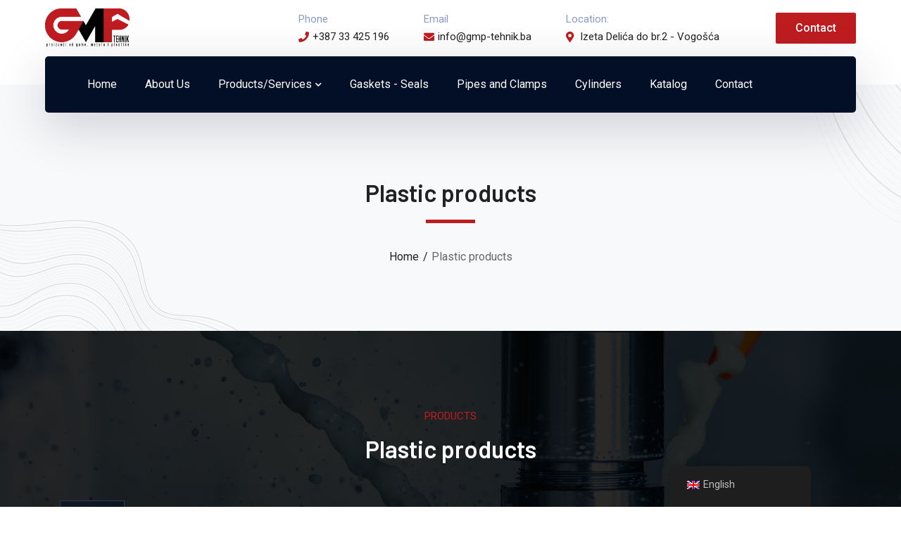

--- FILE ---
content_type: text/html; charset=UTF-8
request_url: https://gmp-tehnik.ba/en/proizvodi-od-plastike/
body_size: 15242
content:
<!DOCTYPE html>
<html lang="en-GB" class="no-js">
<head>

	<meta charset="UTF-8">
	<meta name="viewport" content="width=device-width">
	<link rel="profile" href="https://gmpg.org/xfn/11">
	
	<meta name='robots' content='index, follow, max-image-preview:large, max-snippet:-1, max-video-preview:-1' />

	<!-- This site is optimized with the Yoast SEO Premium plugin v20.13 (Yoast SEO v20.13) - https://yoast.com/wordpress/plugins/seo/ -->
	<title>Proizvodi od plastike - GMP-TEHNIK</title>
	<link rel="canonical" href="https://gmp-tehnik.ba/en/proizvodi-od-plastike/" />
	<meta property="og:locale" content="en_GB" />
	<meta property="og:type" content="article" />
	<meta property="og:title" content="Proizvodi od plastike" />
	<meta property="og:description" content="Proizvodi Proizvodi od plastike Ponuda Naša ponuda proizvoda od plastike izrađena je od visokokvalitetnih materijala koji osiguravaju izdržljivost, otpornost i pouzdanost u različitim okruženjima. Naš stručni tim s dugogodišnjim iskustvom u radu s plastikom osigurava da naši proizvodi zadovoljavaju najviše standarde kvalitete i performansi. Ovdje u GMP-TEHNIK-u," />
	<meta property="og:url" content="https://gmp-tehnik.ba/en/proizvodi-od-plastike/" />
	<meta property="og:site_name" content="GMP-TEHNIK" />
	<meta property="article:publisher" content="https://www.facebook.com/gmptehnik" />
	<meta property="article:modified_time" content="2023-08-13T00:11:17+00:00" />
	<meta property="og:image" content="https://gmp-tehnik.ba/wp-content/uploads/2023/08/cropped-Favicon.png" />
	<meta property="og:image:width" content="512" />
	<meta property="og:image:height" content="512" />
	<meta property="og:image:type" content="image/png" />
	<meta name="twitter:card" content="summary_large_image" />
	<meta name="twitter:label1" content="Estimated reading time" />
	<meta name="twitter:data1" content="1 minute" />
	<script type="application/ld+json" class="yoast-schema-graph">{"@context":"https://schema.org","@graph":[{"@type":"WebPage","@id":"https://gmp-tehnik.ba/proizvodi-od-plastike/","url":"https://gmp-tehnik.ba/proizvodi-od-plastike/","name":"Proizvodi od plastike - GMP-TEHNIK","isPartOf":{"@id":"https://gmp-tehnik.ba/#website"},"datePublished":"2023-08-04T23:01:31+00:00","dateModified":"2023-08-13T00:11:17+00:00","breadcrumb":{"@id":"https://gmp-tehnik.ba/proizvodi-od-plastike/#breadcrumb"},"inLanguage":"en-GB","potentialAction":[{"@type":"ReadAction","target":["https://gmp-tehnik.ba/proizvodi-od-plastike/"]}]},{"@type":"BreadcrumbList","@id":"https://gmp-tehnik.ba/proizvodi-od-plastike/#breadcrumb","itemListElement":[{"@type":"ListItem","position":1,"name":"Home","item":"https://gmp-tehnik.ba/"},{"@type":"ListItem","position":2,"name":"Proizvodi od plastike"}]},{"@type":"WebSite","@id":"https://gmp-tehnik.ba/#website","url":"https://gmp-tehnik.ba/","name":"GMP-TEHNIK","description":"Proizvodi od gume, metala i plastike - hidraulika i pneumatika","publisher":{"@id":"https://gmp-tehnik.ba/#organization"},"potentialAction":[{"@type":"SearchAction","target":{"@type":"EntryPoint","urlTemplate":"https://gmp-tehnik.ba/?s={search_term_string}"},"query-input":"required name=search_term_string"}],"inLanguage":"en-GB"},{"@type":"Organization","@id":"https://gmp-tehnik.ba/#organization","name":"GMP TEHNIK","url":"https://gmp-tehnik.ba/","logo":{"@type":"ImageObject","inLanguage":"en-GB","@id":"https://gmp-tehnik.ba/#/schema/logo/image/","url":"https://gmp-tehnik.ba/wp-content/uploads/2023/08/cropped-Favicon.png","contentUrl":"https://gmp-tehnik.ba/wp-content/uploads/2023/08/cropped-Favicon.png","width":512,"height":512,"caption":"GMP TEHNIK"},"image":{"@id":"https://gmp-tehnik.ba/#/schema/logo/image/"},"sameAs":["https://www.facebook.com/gmptehnik","https://www.instagram.com/gmp_tehnik/"]}]}</script>
	<!-- / Yoast SEO Premium plugin. -->


<link rel='dns-prefetch' href='//fonts.googleapis.com' />
<link rel="alternate" type="application/rss+xml" title="GMP-TEHNIK &raquo; Feed" href="https://gmp-tehnik.ba/en/feed/" />
<link rel="alternate" type="application/rss+xml" title="GMP-TEHNIK &raquo; Comments Feed" href="https://gmp-tehnik.ba/en/comments/feed/" />
<link rel="alternate" title="oEmbed (JSON)" type="application/json+oembed" href="https://gmp-tehnik.ba/en/wp-json/oembed/1.0/embed?url=https%3A%2F%2Fgmp-tehnik.ba%2Fen%2Fproizvodi-od-plastike%2F" />
<link rel="alternate" title="oEmbed (XML)" type="text/xml+oembed" href="https://gmp-tehnik.ba/en/wp-json/oembed/1.0/embed?url=https%3A%2F%2Fgmp-tehnik.ba%2Fen%2Fproizvodi-od-plastike%2F&#038;format=xml" />
<style id='wp-img-auto-sizes-contain-inline-css' type='text/css'>
img:is([sizes=auto i],[sizes^="auto," i]){contain-intrinsic-size:3000px 1500px}
/*# sourceURL=wp-img-auto-sizes-contain-inline-css */
</style>
<link rel='stylesheet' id='byron-icon-css' href='https://gmp-tehnik.ba/wp-content/plugins/masterlayer-addons-for-elementor/assets/css/byron.css?ver=1.0' type='text/css' media='all' />
<link rel='stylesheet' id='feather-icon-css' href='https://gmp-tehnik.ba/wp-content/plugins/masterlayer-addons-for-elementor/assets/css/feather-icons.css?ver=1.0' type='text/css' media='all' />
<style id='wp-emoji-styles-inline-css' type='text/css'>

	img.wp-smiley, img.emoji {
		display: inline !important;
		border: none !important;
		box-shadow: none !important;
		height: 1em !important;
		width: 1em !important;
		margin: 0 0.07em !important;
		vertical-align: -0.1em !important;
		background: none !important;
		padding: 0 !important;
	}
/*# sourceURL=wp-emoji-styles-inline-css */
</style>
<link rel='stylesheet' id='wp-block-library-css' href='https://gmp-tehnik.ba/wp-includes/css/dist/block-library/style.min.css?ver=6.9' type='text/css' media='all' />
<style id='global-styles-inline-css' type='text/css'>
:root{--wp--preset--aspect-ratio--square: 1;--wp--preset--aspect-ratio--4-3: 4/3;--wp--preset--aspect-ratio--3-4: 3/4;--wp--preset--aspect-ratio--3-2: 3/2;--wp--preset--aspect-ratio--2-3: 2/3;--wp--preset--aspect-ratio--16-9: 16/9;--wp--preset--aspect-ratio--9-16: 9/16;--wp--preset--color--black: #000000;--wp--preset--color--cyan-bluish-gray: #abb8c3;--wp--preset--color--white: #ffffff;--wp--preset--color--pale-pink: #f78da7;--wp--preset--color--vivid-red: #cf2e2e;--wp--preset--color--luminous-vivid-orange: #ff6900;--wp--preset--color--luminous-vivid-amber: #fcb900;--wp--preset--color--light-green-cyan: #7bdcb5;--wp--preset--color--vivid-green-cyan: #00d084;--wp--preset--color--pale-cyan-blue: #8ed1fc;--wp--preset--color--vivid-cyan-blue: #0693e3;--wp--preset--color--vivid-purple: #9b51e0;--wp--preset--gradient--vivid-cyan-blue-to-vivid-purple: linear-gradient(135deg,rgb(6,147,227) 0%,rgb(155,81,224) 100%);--wp--preset--gradient--light-green-cyan-to-vivid-green-cyan: linear-gradient(135deg,rgb(122,220,180) 0%,rgb(0,208,130) 100%);--wp--preset--gradient--luminous-vivid-amber-to-luminous-vivid-orange: linear-gradient(135deg,rgb(252,185,0) 0%,rgb(255,105,0) 100%);--wp--preset--gradient--luminous-vivid-orange-to-vivid-red: linear-gradient(135deg,rgb(255,105,0) 0%,rgb(207,46,46) 100%);--wp--preset--gradient--very-light-gray-to-cyan-bluish-gray: linear-gradient(135deg,rgb(238,238,238) 0%,rgb(169,184,195) 100%);--wp--preset--gradient--cool-to-warm-spectrum: linear-gradient(135deg,rgb(74,234,220) 0%,rgb(151,120,209) 20%,rgb(207,42,186) 40%,rgb(238,44,130) 60%,rgb(251,105,98) 80%,rgb(254,248,76) 100%);--wp--preset--gradient--blush-light-purple: linear-gradient(135deg,rgb(255,206,236) 0%,rgb(152,150,240) 100%);--wp--preset--gradient--blush-bordeaux: linear-gradient(135deg,rgb(254,205,165) 0%,rgb(254,45,45) 50%,rgb(107,0,62) 100%);--wp--preset--gradient--luminous-dusk: linear-gradient(135deg,rgb(255,203,112) 0%,rgb(199,81,192) 50%,rgb(65,88,208) 100%);--wp--preset--gradient--pale-ocean: linear-gradient(135deg,rgb(255,245,203) 0%,rgb(182,227,212) 50%,rgb(51,167,181) 100%);--wp--preset--gradient--electric-grass: linear-gradient(135deg,rgb(202,248,128) 0%,rgb(113,206,126) 100%);--wp--preset--gradient--midnight: linear-gradient(135deg,rgb(2,3,129) 0%,rgb(40,116,252) 100%);--wp--preset--font-size--small: 13px;--wp--preset--font-size--medium: 20px;--wp--preset--font-size--large: 36px;--wp--preset--font-size--x-large: 42px;--wp--preset--spacing--20: 0.44rem;--wp--preset--spacing--30: 0.67rem;--wp--preset--spacing--40: 1rem;--wp--preset--spacing--50: 1.5rem;--wp--preset--spacing--60: 2.25rem;--wp--preset--spacing--70: 3.38rem;--wp--preset--spacing--80: 5.06rem;--wp--preset--shadow--natural: 6px 6px 9px rgba(0, 0, 0, 0.2);--wp--preset--shadow--deep: 12px 12px 50px rgba(0, 0, 0, 0.4);--wp--preset--shadow--sharp: 6px 6px 0px rgba(0, 0, 0, 0.2);--wp--preset--shadow--outlined: 6px 6px 0px -3px rgb(255, 255, 255), 6px 6px rgb(0, 0, 0);--wp--preset--shadow--crisp: 6px 6px 0px rgb(0, 0, 0);}:where(.is-layout-flex){gap: 0.5em;}:where(.is-layout-grid){gap: 0.5em;}body .is-layout-flex{display: flex;}.is-layout-flex{flex-wrap: wrap;align-items: center;}.is-layout-flex > :is(*, div){margin: 0;}body .is-layout-grid{display: grid;}.is-layout-grid > :is(*, div){margin: 0;}:where(.wp-block-columns.is-layout-flex){gap: 2em;}:where(.wp-block-columns.is-layout-grid){gap: 2em;}:where(.wp-block-post-template.is-layout-flex){gap: 1.25em;}:where(.wp-block-post-template.is-layout-grid){gap: 1.25em;}.has-black-color{color: var(--wp--preset--color--black) !important;}.has-cyan-bluish-gray-color{color: var(--wp--preset--color--cyan-bluish-gray) !important;}.has-white-color{color: var(--wp--preset--color--white) !important;}.has-pale-pink-color{color: var(--wp--preset--color--pale-pink) !important;}.has-vivid-red-color{color: var(--wp--preset--color--vivid-red) !important;}.has-luminous-vivid-orange-color{color: var(--wp--preset--color--luminous-vivid-orange) !important;}.has-luminous-vivid-amber-color{color: var(--wp--preset--color--luminous-vivid-amber) !important;}.has-light-green-cyan-color{color: var(--wp--preset--color--light-green-cyan) !important;}.has-vivid-green-cyan-color{color: var(--wp--preset--color--vivid-green-cyan) !important;}.has-pale-cyan-blue-color{color: var(--wp--preset--color--pale-cyan-blue) !important;}.has-vivid-cyan-blue-color{color: var(--wp--preset--color--vivid-cyan-blue) !important;}.has-vivid-purple-color{color: var(--wp--preset--color--vivid-purple) !important;}.has-black-background-color{background-color: var(--wp--preset--color--black) !important;}.has-cyan-bluish-gray-background-color{background-color: var(--wp--preset--color--cyan-bluish-gray) !important;}.has-white-background-color{background-color: var(--wp--preset--color--white) !important;}.has-pale-pink-background-color{background-color: var(--wp--preset--color--pale-pink) !important;}.has-vivid-red-background-color{background-color: var(--wp--preset--color--vivid-red) !important;}.has-luminous-vivid-orange-background-color{background-color: var(--wp--preset--color--luminous-vivid-orange) !important;}.has-luminous-vivid-amber-background-color{background-color: var(--wp--preset--color--luminous-vivid-amber) !important;}.has-light-green-cyan-background-color{background-color: var(--wp--preset--color--light-green-cyan) !important;}.has-vivid-green-cyan-background-color{background-color: var(--wp--preset--color--vivid-green-cyan) !important;}.has-pale-cyan-blue-background-color{background-color: var(--wp--preset--color--pale-cyan-blue) !important;}.has-vivid-cyan-blue-background-color{background-color: var(--wp--preset--color--vivid-cyan-blue) !important;}.has-vivid-purple-background-color{background-color: var(--wp--preset--color--vivid-purple) !important;}.has-black-border-color{border-color: var(--wp--preset--color--black) !important;}.has-cyan-bluish-gray-border-color{border-color: var(--wp--preset--color--cyan-bluish-gray) !important;}.has-white-border-color{border-color: var(--wp--preset--color--white) !important;}.has-pale-pink-border-color{border-color: var(--wp--preset--color--pale-pink) !important;}.has-vivid-red-border-color{border-color: var(--wp--preset--color--vivid-red) !important;}.has-luminous-vivid-orange-border-color{border-color: var(--wp--preset--color--luminous-vivid-orange) !important;}.has-luminous-vivid-amber-border-color{border-color: var(--wp--preset--color--luminous-vivid-amber) !important;}.has-light-green-cyan-border-color{border-color: var(--wp--preset--color--light-green-cyan) !important;}.has-vivid-green-cyan-border-color{border-color: var(--wp--preset--color--vivid-green-cyan) !important;}.has-pale-cyan-blue-border-color{border-color: var(--wp--preset--color--pale-cyan-blue) !important;}.has-vivid-cyan-blue-border-color{border-color: var(--wp--preset--color--vivid-cyan-blue) !important;}.has-vivid-purple-border-color{border-color: var(--wp--preset--color--vivid-purple) !important;}.has-vivid-cyan-blue-to-vivid-purple-gradient-background{background: var(--wp--preset--gradient--vivid-cyan-blue-to-vivid-purple) !important;}.has-light-green-cyan-to-vivid-green-cyan-gradient-background{background: var(--wp--preset--gradient--light-green-cyan-to-vivid-green-cyan) !important;}.has-luminous-vivid-amber-to-luminous-vivid-orange-gradient-background{background: var(--wp--preset--gradient--luminous-vivid-amber-to-luminous-vivid-orange) !important;}.has-luminous-vivid-orange-to-vivid-red-gradient-background{background: var(--wp--preset--gradient--luminous-vivid-orange-to-vivid-red) !important;}.has-very-light-gray-to-cyan-bluish-gray-gradient-background{background: var(--wp--preset--gradient--very-light-gray-to-cyan-bluish-gray) !important;}.has-cool-to-warm-spectrum-gradient-background{background: var(--wp--preset--gradient--cool-to-warm-spectrum) !important;}.has-blush-light-purple-gradient-background{background: var(--wp--preset--gradient--blush-light-purple) !important;}.has-blush-bordeaux-gradient-background{background: var(--wp--preset--gradient--blush-bordeaux) !important;}.has-luminous-dusk-gradient-background{background: var(--wp--preset--gradient--luminous-dusk) !important;}.has-pale-ocean-gradient-background{background: var(--wp--preset--gradient--pale-ocean) !important;}.has-electric-grass-gradient-background{background: var(--wp--preset--gradient--electric-grass) !important;}.has-midnight-gradient-background{background: var(--wp--preset--gradient--midnight) !important;}.has-small-font-size{font-size: var(--wp--preset--font-size--small) !important;}.has-medium-font-size{font-size: var(--wp--preset--font-size--medium) !important;}.has-large-font-size{font-size: var(--wp--preset--font-size--large) !important;}.has-x-large-font-size{font-size: var(--wp--preset--font-size--x-large) !important;}
/*# sourceURL=global-styles-inline-css */
</style>

<style id='classic-theme-styles-inline-css' type='text/css'>
/*! This file is auto-generated */
.wp-block-button__link{color:#fff;background-color:#32373c;border-radius:9999px;box-shadow:none;text-decoration:none;padding:calc(.667em + 2px) calc(1.333em + 2px);font-size:1.125em}.wp-block-file__button{background:#32373c;color:#fff;text-decoration:none}
/*# sourceURL=/wp-includes/css/classic-themes.min.css */
</style>
<link rel='stylesheet' id='contact-form-7-css' href='https://gmp-tehnik.ba/wp-content/plugins/contact-form-7/includes/css/styles.css?ver=5.7.7' type='text/css' media='all' />
<style id='woocommerce-inline-inline-css' type='text/css'>
.woocommerce form .form-row .required { visibility: visible; }
/*# sourceURL=woocommerce-inline-inline-css */
</style>
<link rel='stylesheet' id='trp-floater-language-switcher-style-css' href='https://gmp-tehnik.ba/wp-content/plugins/translatepress-multilingual/assets/css/trp-floater-language-switcher.css?ver=2.5.6' type='text/css' media='all' />
<link rel='stylesheet' id='trp-language-switcher-style-css' href='https://gmp-tehnik.ba/wp-content/plugins/translatepress-multilingual/assets/css/trp-language-switcher.css?ver=2.5.6' type='text/css' media='all' />
<link rel='stylesheet' id='parent-style-css' href='https://gmp-tehnik.ba/wp-content/themes/byron/style.css?ver=6.9' type='text/css' media='all' />
<link rel='stylesheet' id='animate-css' href='https://gmp-tehnik.ba/wp-content/themes/byron/assets/css/animate.css?ver=3.5.2' type='text/css' media='all' />
<link rel='stylesheet' id='animsition-css' href='https://gmp-tehnik.ba/wp-content/themes/byron/assets/css/animsition.css?ver=4.0.1' type='text/css' media='all' />
<link rel='stylesheet' id='slick-css' href='https://gmp-tehnik.ba/wp-content/plugins/masterlayer-addons-for-elementor/assets/css/slick.css?ver=1.0' type='text/css' media='all' />
<link rel='stylesheet' id='core-icon-css' href='https://gmp-tehnik.ba/wp-content/themes/byron/assets/css/coreicons.css?ver=1.0.0' type='text/css' media='all' />
<link rel='stylesheet' id='eleganticons-css' href='https://gmp-tehnik.ba/wp-content/themes/byron/assets/css/eleganticons.css?ver=1.0.0' type='text/css' media='all' />
<link rel='stylesheet' id='pe-icon-7-stroke-css' href='https://gmp-tehnik.ba/wp-content/themes/byron/assets/css/pe-icon-7-stroke.css?ver=1.0.0' type='text/css' media='all' />
<link rel='stylesheet' id='fontawesome-css' href='https://gmp-tehnik.ba/wp-content/themes/byron/assets/css/fontawesome.css?ver=5.13.0' type='text/css' media='all' />
<link rel='stylesheet' id='byron-theme-style-css' href='https://gmp-tehnik.ba/wp-content/themes/byron-child/style.css?ver=1.0.0' type='text/css' media='all' />
<style id='byron-theme-style-inline-css' type='text/css'>
/*TYPOGRAPHY*/body{font-family:"Roboto";}h1,h2,h3,h4,h5,h6{font-family:"Barlow";}/*ACCENT COLOR*/body[class^="elementor-kit-"], body[class*=" elementor-kit-"] { --e-global-color-accent: #be1d20;}/*CUSTOMIZER STYLING*/.animsition-loading{background-color:#ec1b24;}
/*# sourceURL=byron-theme-style-inline-css */
</style>
<link rel='stylesheet' id='byron-google-font-roboto-css' href='//fonts.googleapis.com/css?family=Roboto%3A100%2C200%2C300%2C400%2C500%2C600%2C700%2C800%2C900&#038;subset=latin&#038;ver=6.9' type='text/css' media='all' />
<link rel='stylesheet' id='byron-google-font-barlow-css' href='//fonts.googleapis.com/css?family=Barlow%3A100%2C200%2C300%2C400%2C500%2C600%2C700%2C800%2C900&#038;subset=latin&#038;ver=6.9' type='text/css' media='all' />
<link rel='stylesheet' id='elementor-icons-css' href='https://gmp-tehnik.ba/wp-content/plugins/elementor/assets/lib/eicons/css/elementor-icons.min.css?ver=5.21.0' type='text/css' media='all' />
<link rel='stylesheet' id='elementor-frontend-css' href='https://gmp-tehnik.ba/wp-content/plugins/elementor/assets/css/frontend-lite.min.css?ver=3.15.0' type='text/css' media='all' />
<link rel='stylesheet' id='swiper-css' href='https://gmp-tehnik.ba/wp-content/plugins/elementor/assets/lib/swiper/v8/css/swiper.min.css?ver=8.4.5' type='text/css' media='all' />
<link rel='stylesheet' id='elementor-post-8-css' href='https://gmp-tehnik.ba/wp-content/uploads/elementor/css/post-8.css?ver=1694474076' type='text/css' media='all' />
<link rel='stylesheet' id='mae-widgets-css' href='https://gmp-tehnik.ba/wp-content/plugins/masterlayer-addons-for-elementor/assets/css/mae-widgets.css?ver=1.0' type='text/css' media='all' />
<link rel='stylesheet' id='elementor-global-css' href='https://gmp-tehnik.ba/wp-content/uploads/elementor/css/global.css?ver=1694474076' type='text/css' media='all' />
<link rel='stylesheet' id='elementor-post-2723-css' href='https://gmp-tehnik.ba/wp-content/uploads/elementor/css/post-2723.css?ver=1694609351' type='text/css' media='all' />
<link rel='stylesheet' id='google-fonts-1-css' href='https://fonts.googleapis.com/css?family=Roboto%3A100%2C100italic%2C200%2C200italic%2C300%2C300italic%2C400%2C400italic%2C500%2C500italic%2C600%2C600italic%2C700%2C700italic%2C800%2C800italic%2C900%2C900italic%7CRoboto+Slab%3A100%2C100italic%2C200%2C200italic%2C300%2C300italic%2C400%2C400italic%2C500%2C500italic%2C600%2C600italic%2C700%2C700italic%2C800%2C800italic%2C900%2C900italic%7CBarlow%3A100%2C100italic%2C200%2C200italic%2C300%2C300italic%2C400%2C400italic%2C500%2C500italic%2C600%2C600italic%2C700%2C700italic%2C800%2C800italic%2C900%2C900italic&#038;display=swap&#038;ver=6.9' type='text/css' media='all' />
<link rel='stylesheet' id='elementor-icons-shared-0-css' href='https://gmp-tehnik.ba/wp-content/plugins/elementor/assets/lib/font-awesome/css/fontawesome.min.css?ver=5.15.3' type='text/css' media='all' />
<link rel='stylesheet' id='elementor-icons-fa-solid-css' href='https://gmp-tehnik.ba/wp-content/plugins/elementor/assets/lib/font-awesome/css/solid.min.css?ver=5.15.3' type='text/css' media='all' />
<link rel="preconnect" href="https://fonts.gstatic.com/" crossorigin><script type="text/javascript" src="https://gmp-tehnik.ba/wp-includes/js/jquery/jquery.min.js?ver=3.7.1" id="jquery-core-js"></script>
<script type="text/javascript" src="https://gmp-tehnik.ba/wp-includes/js/jquery/jquery-migrate.min.js?ver=3.4.1" id="jquery-migrate-js"></script>
<script type="text/javascript" src="https://gmp-tehnik.ba/wp-content/plugins/translatepress-multilingual/assets/js/trp-frontend-compatibility.js?ver=2.5.6" id="trp-frontend-compatibility-js"></script>
<script type="text/javascript" src="https://gmp-tehnik.ba/wp-content/plugins/masterlayer-addons-for-elementor/includes/widgets/chart.js?ver=6.9" id="chart-js"></script>
<link rel="https://api.w.org/" href="https://gmp-tehnik.ba/en/wp-json/" /><link rel="alternate" title="JSON" type="application/json" href="https://gmp-tehnik.ba/en/wp-json/wp/v2/pages/2723" /><link rel="EditURI" type="application/rsd+xml" title="RSD" href="https://gmp-tehnik.ba/xmlrpc.php?rsd" />
<meta name="generator" content="WordPress 6.9" />
<meta name="generator" content="WooCommerce 7.9.0" />
<link rel='shortlink' href='https://gmp-tehnik.ba/en/?p=2723' />
<link rel="apple-touch-icon" sizes="180x180" href="/apple-touch-icon.png">
<link rel="icon" type="image/png" sizes="32x32" href="/favicon-32x32.png">
<link rel="icon" type="image/png" sizes="16x16" href="/favicon-16x16.png">
<link rel="manifest" href="/site.webmanifest">
<link rel="mask-icon" href="/safari-pinned-tab.svg" color="#5bbad5">
<meta name="msapplication-TileColor" content="#da532c">
<meta name="theme-color" content="#ffffff"><link rel="alternate" hreflang="bs-BA" href="https://gmp-tehnik.ba/proizvodi-od-plastike/"/>
<link rel="alternate" hreflang="en-GB" href="https://gmp-tehnik.ba/en/proizvodi-od-plastike/"/>
<link rel="alternate" hreflang="bs" href="https://gmp-tehnik.ba/proizvodi-od-plastike/"/>
<link rel="alternate" hreflang="en" href="https://gmp-tehnik.ba/en/proizvodi-od-plastike/"/>
<link rel="apple-touch-icon" sizes="180x180" href="/wp-content/uploads/fbrfg/apple-touch-icon.png">
<link rel="icon" type="image/png" sizes="32x32" href="/wp-content/uploads/fbrfg/favicon-32x32.png">
<link rel="icon" type="image/png" sizes="16x16" href="/wp-content/uploads/fbrfg/favicon-16x16.png">
<link rel="manifest" href="/wp-content/uploads/fbrfg/site.webmanifest">
<link rel="shortcut icon" href="/wp-content/uploads/fbrfg/favicon.ico">
<meta name="msapplication-TileColor" content="#da532c">
<meta name="msapplication-config" content="/wp-content/uploads/fbrfg/browserconfig.xml">
<meta name="theme-color" content="#ffffff">	<noscript><style>.woocommerce-product-gallery{ opacity: 1 !important; }</style></noscript>
	<meta name="generator" content="Elementor 3.15.0; features: e_dom_optimization, e_optimized_assets_loading, e_optimized_css_loading, additional_custom_breakpoints; settings: css_print_method-external, google_font-enabled, font_display-swap">
<meta name="generator" content="Powered by Slider Revolution 6.6.12 - responsive, Mobile-Friendly Slider Plugin for WordPress with comfortable drag and drop interface." />
<link rel="icon" href="https://gmp-tehnik.ba/wp-content/uploads/2023/08/cropped-Favicon-32x32.png" sizes="32x32" />
<link rel="icon" href="https://gmp-tehnik.ba/wp-content/uploads/2023/08/cropped-Favicon-192x192.png" sizes="192x192" />
<link rel="apple-touch-icon" href="https://gmp-tehnik.ba/wp-content/uploads/2023/08/cropped-Favicon-180x180.png" />
<meta name="msapplication-TileImage" content="https://gmp-tehnik.ba/wp-content/uploads/2023/08/cropped-Favicon-270x270.png" />
<script>function setREVStartSize(e){
			//window.requestAnimationFrame(function() {
				window.RSIW = window.RSIW===undefined ? window.innerWidth : window.RSIW;
				window.RSIH = window.RSIH===undefined ? window.innerHeight : window.RSIH;
				try {
					var pw = document.getElementById(e.c).parentNode.offsetWidth,
						newh;
					pw = pw===0 || isNaN(pw) || (e.l=="fullwidth" || e.layout=="fullwidth") ? window.RSIW : pw;
					e.tabw = e.tabw===undefined ? 0 : parseInt(e.tabw);
					e.thumbw = e.thumbw===undefined ? 0 : parseInt(e.thumbw);
					e.tabh = e.tabh===undefined ? 0 : parseInt(e.tabh);
					e.thumbh = e.thumbh===undefined ? 0 : parseInt(e.thumbh);
					e.tabhide = e.tabhide===undefined ? 0 : parseInt(e.tabhide);
					e.thumbhide = e.thumbhide===undefined ? 0 : parseInt(e.thumbhide);
					e.mh = e.mh===undefined || e.mh=="" || e.mh==="auto" ? 0 : parseInt(e.mh,0);
					if(e.layout==="fullscreen" || e.l==="fullscreen")
						newh = Math.max(e.mh,window.RSIH);
					else{
						e.gw = Array.isArray(e.gw) ? e.gw : [e.gw];
						for (var i in e.rl) if (e.gw[i]===undefined || e.gw[i]===0) e.gw[i] = e.gw[i-1];
						e.gh = e.el===undefined || e.el==="" || (Array.isArray(e.el) && e.el.length==0)? e.gh : e.el;
						e.gh = Array.isArray(e.gh) ? e.gh : [e.gh];
						for (var i in e.rl) if (e.gh[i]===undefined || e.gh[i]===0) e.gh[i] = e.gh[i-1];
											
						var nl = new Array(e.rl.length),
							ix = 0,
							sl;
						e.tabw = e.tabhide>=pw ? 0 : e.tabw;
						e.thumbw = e.thumbhide>=pw ? 0 : e.thumbw;
						e.tabh = e.tabhide>=pw ? 0 : e.tabh;
						e.thumbh = e.thumbhide>=pw ? 0 : e.thumbh;
						for (var i in e.rl) nl[i] = e.rl[i]<window.RSIW ? 0 : e.rl[i];
						sl = nl[0];
						for (var i in nl) if (sl>nl[i] && nl[i]>0) { sl = nl[i]; ix=i;}
						var m = pw>(e.gw[ix]+e.tabw+e.thumbw) ? 1 : (pw-(e.tabw+e.thumbw)) / (e.gw[ix]);
						newh =  (e.gh[ix] * m) + (e.tabh + e.thumbh);
					}
					var el = document.getElementById(e.c);
					if (el!==null && el) el.style.height = newh+"px";
					el = document.getElementById(e.c+"_wrapper");
					if (el!==null && el) {
						el.style.height = newh+"px";
						el.style.display = "block";
					}
				} catch(e){
					console.log("Failure at Presize of Slider:" + e)
				}
			//});
		  };</script>
		<style type="text/css" id="wp-custom-css">
			.hour .fa-clock:before {
  content: "\f095"; /* Unicode kod za telefonsku ikonu */
}

.hour .fa-clock:before {
  content: "\f095"; /* Unicode kod za telefonsku ikonu */
}
		</style>
		<link rel='stylesheet' id='rs-plugin-settings-css' href='https://gmp-tehnik.ba/wp-content/plugins/revslider/public/assets/css/rs6.css?ver=6.6.12' type='text/css' media='all' />
<style id='rs-plugin-settings-inline-css' type='text/css'>
#rs-demo-id {}
/*# sourceURL=rs-plugin-settings-inline-css */
</style>
</head>

<body class="header-style-4 header-fixed no-sidebar site-layout-full-width is-page footer- elementor-default elementor-kit-8 elementor-page elementor-page-2723">
<link rel="apple-touch-icon" sizes="180x180" href="/apple-touch-icon.png">
<link rel="icon" type="image/png" sizes="32x32" href="/favicon-32x32.png">
<link rel="icon" type="image/png" sizes="16x16" href="/favicon-16x16.png">
<link rel="manifest" href="/site.webmanifest">
<link rel="mask-icon" href="/safari-pinned-tab.svg" color="#5bbad5">
<meta name="msapplication-TileColor" content="#da532c">
<meta name="theme-color" content="#ffffff">
<div class="mobi-overlay"><span class="close"></span></div>
<div id="wrapper" style="">
		
    <div id="page" class="clearfix animsition">
    	<div id="site-header-wrap">
			
<ul class="mobi-nav-extra">
	
	
	</ul>        <header id="site-header" class="" style="">
            <div class="byron-container header-inner-wrap">
                <div class="site-header-inner">
                    
<div id="site-logo" 
		>

	<div id="site-logo-inner" style="max-width:55px;">
					<a class="main-logo" href="https://gmp-tehnik.ba/en/" title="GMP-TEHNIK" rel="home" ><img src="https://gmp-tehnik.ba/wp-content/uploads/2023/08/viber_image_2023-08-10_23-46-49-439.png" alt="GMP-TEHNIK" /></a>
			</div>
</div><!-- #site-logo -->
                    
<div class="header-info">
            <div class="content-wrap">
            <span class="prefix">Phone</span>
            <span class="phone content">+387 33 425 196</span>
        </div>
            <div class="content-wrap">
            <span class="prefix">Email</span>
            <span class="email content">info@gmp-tehnik.ba</span>
        </div>
            <div class="content-wrap">
            <span class="prefix">Location:</span>
            <span class="address content">Izeta Delića do br.2 - Vogošća</span>
        </div>
    </div><!-- /.header-info -->                    	<div class="header-button">
	    	        <a href="https://gmp-tehnik.ba/en/kontakt/">
	            Contact	        </a>
	    	</div><!-- /.header-info -->
                </div> 

                <div class="wrap-inner">
                    
	<div class="mobile-button"><span></span></div>

	<nav id="main-nav" class="main-nav">
		<ul id="menu-primary-menu" class="menu"><li id="menu-item-1286" class="menu-item menu-item-type-custom menu-item-object-custom menu-item-1286"><a href="https://gmp-tehnik.ba/en/"><span>Home</span></a></li>
<li id="menu-item-1278" class="menu-item menu-item-type-post_type menu-item-object-page menu-item-1278"><a href="https://gmp-tehnik.ba/en/o-nama/"><span>About Us</span></a></li>
<li id="menu-item-2589" class="menu-item menu-item-type-custom menu-item-object-custom current-menu-ancestor current-menu-parent menu-item-has-children menu-item-2589"><a href="#"><span>Products/Services</span></a>
<ul class="sub-menu">
	<li id="menu-item-2708" class="menu-item menu-item-type-post_type menu-item-object-page menu-item-2708"><a href="https://gmp-tehnik.ba/en/gumeno-tehnicki-proizvodi/"><span>Rubber Technical Products</span></a></li>
	<li id="menu-item-2722" class="menu-item menu-item-type-post_type menu-item-object-page menu-item-2722"><a href="https://gmp-tehnik.ba/en/masinska-obrada-metala/"><span>Metal Machining</span></a></li>
	<li id="menu-item-2731" class="menu-item menu-item-type-post_type menu-item-object-page current-menu-item page_item page-item-2723 current_page_item menu-item-2731"><a href="https://gmp-tehnik.ba/en/proizvodi-od-plastike/" aria-current="page"><span>Plastic products</span></a></li>
</ul>
</li>
<li id="menu-item-2493" class="menu-item menu-item-type-post_type menu-item-object-page menu-item-2493"><a href="https://gmp-tehnik.ba/en/zaptivaci-brtve/"><span>Gaskets - Seals</span></a></li>
<li id="menu-item-2508" class="menu-item menu-item-type-post_type menu-item-object-page menu-item-2508"><a href="https://gmp-tehnik.ba/en/honovane-cijevi/"><span>Pipes and Clamps</span></a></li>
<li id="menu-item-2517" class="menu-item menu-item-type-post_type menu-item-object-page menu-item-2517"><a href="https://gmp-tehnik.ba/en/cilindri/"><span>Cylinders</span></a></li>
<li id="menu-item-3236" class="menu-item menu-item-type-post_type menu-item-object-page menu-item-3236"><a href="https://gmp-tehnik.ba/en/katalog/"><span>Katalog</span></a></li>
<li id="menu-item-1277" class="menu-item menu-item-type-post_type menu-item-object-page menu-item-1277"><a href="https://gmp-tehnik.ba/en/kontakt/"><span>Contact</span></a></li>
</ul>	</nav>
                </div>
            </div>
        </header>
        		</div><!-- /#site-header-wrap -->

		
<div id="featured-title" class="clearfix simple" style="background-image: url(https://gmp-tehnik.ba/wp-content/uploads/2023/08/featured-title-bg.png); background-repeat: no-repeat; background-position: center top; background-size: cover;">
    <div class="byron-container clearfix">
        <div class="inner-wrap">
                            <div class="title-group">
                    <h1 class="main-title">
                        Plastic products                    </h1>
                </div>
            
                            <div id="breadcrumbs">
                    <div class="breadcrumbs-inner">
                        <div class="breadcrumb-trail">
                            <a class="home" href="https://gmp-tehnik.ba/en/" data-no-translation="" data-trp-gettext="">Home</a><span>Plastic products</span>                        </div>
                    </div>
                </div>
                    </div>
    </div>
</div><!-- /#featured-title -->


        <!-- Main Content -->
        <div id="main-content" class="site-main clearfix" style="">
<div id="content-wrap" class="byron-container">
    <div id="site-content" class="site-content clearfix">
    	<div id="inner-content" class="inner-content-wrap">
					<article class="page-content post-2723 page type-page status-publish hentry">
						<div data-elementor-type="wp-page" data-elementor-id="2723" class="elementor elementor-2723">
									<section class="elementor-section elementor-top-section elementor-element elementor-element-76a3b80 elementor-section-stretched elementor-section-full_width elementor-section-height-default elementor-section-height-default" data-id="76a3b80" data-element_type="section" data-settings="{&quot;stretch_section&quot;:&quot;section-stretched&quot;,&quot;background_background&quot;:&quot;classic&quot;}">
							<div class="elementor-background-overlay"></div>
							<div class="elementor-container elementor-column-gap-default">
					<div class="elementor-column elementor-col-100 elementor-top-column elementor-element elementor-element-bb60806" data-id="bb60806" data-element_type="column">
			<div class="elementor-widget-wrap elementor-element-populated">
								<div class="elementor-element elementor-element-fb265c6 elementor-widget elementor-widget-spacer" data-id="fb265c6" data-element_type="widget" data-widget_type="spacer.default">
				<div class="elementor-widget-container">
			<style>/*! elementor - v3.15.0 - 31-07-2023 */
.elementor-column .elementor-spacer-inner{height:var(--spacer-size)}.e-con{--container-widget-width:100%}.e-con-inner>.elementor-widget-spacer,.e-con>.elementor-widget-spacer{width:var(--container-widget-width,var(--spacer-size));--align-self:var(--container-widget-align-self,initial);--flex-shrink:0}.e-con-inner>.elementor-widget-spacer>.elementor-widget-container,.e-con-inner>.elementor-widget-spacer>.elementor-widget-container>.elementor-spacer,.e-con>.elementor-widget-spacer>.elementor-widget-container,.e-con>.elementor-widget-spacer>.elementor-widget-container>.elementor-spacer{height:100%}.e-con-inner>.elementor-widget-spacer>.elementor-widget-container>.elementor-spacer>.elementor-spacer-inner,.e-con>.elementor-widget-spacer>.elementor-widget-container>.elementor-spacer>.elementor-spacer-inner{height:var(--container-widget-height,var(--spacer-size))}</style>		<div class="elementor-spacer">
			<div class="elementor-spacer-inner"></div>
		</div>
				</div>
				</div>
				<div class="elementor-element elementor-element-e6d16d4 align-center elementor-widget elementor-widget-mae-headings" data-id="e6d16d4" data-element_type="widget" data-widget_type="mae-headings.default">
				<div class="elementor-widget-container">
					<div class="master-heading">
	        	            <div class="pre-heading">Products</div>
	        
	        	        <h2 class="main-heading">Plastic products</h2>
	        
	        
	        	    </div>
	    		</div>
				</div>
				<section class="elementor-section elementor-inner-section elementor-element elementor-element-afd6b96 elementor-section-content-middle elementor-section-boxed elementor-section-height-default elementor-section-height-default" data-id="afd6b96" data-element_type="section">
						<div class="elementor-container elementor-column-gap-extended">
					<div class="elementor-column elementor-col-100 elementor-inner-column elementor-element elementor-element-1da5a4b" data-id="1da5a4b" data-element_type="column">
			<div class="elementor-widget-wrap elementor-element-populated">
								<div class="elementor-element elementor-element-e35e45c elementor-widget elementor-widget-mae-tabs" data-id="e35e45c" data-element_type="widget" data-widget_type="mae-tabs.default">
				<div class="elementor-widget-container">
			
		<div class="master-tabs">
						<ul class="tab-link-wrap">
								<li class="tab-link" data-tab="tab-1614">Offer</li>
							</ul>
			
			<div class="tab-content-wrap">
								<div id="tab-1614" class="tab-content">
					<div class="group w-full text-gray-800 dark:text-gray-100 border-b border-black/10 dark:border-gray-900/50 bg-gray-50 dark:bg-[#444654]"><div class="flex p-4 gap-4 text-base md:gap-6 md:max-w-2xl lg:max-w-[38rem] xl:max-w-3xl md:py-6 lg:px-0 m-auto"><div class="relative flex w-[calc(100%-50px)] flex-col gap-1 md:gap-3 lg:w-[calc(100%-115px)]"><div class="flex flex-grow flex-col gap-3"><div class="min-h-[20px] flex items-start overflow-x-auto whitespace-pre-wrap break-words"><div class="markdown prose w-full break-words dark:prose-invert light"><p>Our range of plastic products is made from high-quality materials, ensuring durability, resistance, and reliability in various environments.</p><p>Our expert team, with years of experience in working with plastics, ensures that our products meet the highest standards of quality and performance. Here at GMP-TEHNIK, we are dedicated to innovation and providing solutions that enhance your productivity and efficiency.</p></div></div></div></div></div></div>				</div>
							</div>
	    </div>

	    		</div>
				</div>
					</div>
		</div>
							</div>
		</section>
				<div class="elementor-element elementor-element-53f36d5 elementor-widget elementor-widget-spacer" data-id="53f36d5" data-element_type="widget" data-widget_type="spacer.default">
				<div class="elementor-widget-container">
					<div class="elementor-spacer">
			<div class="elementor-spacer-inner"></div>
		</div>
				</div>
				</div>
					</div>
		</div>
							</div>
		</section>
				<section class="elementor-section elementor-top-section elementor-element elementor-element-a1c3667 elementor-section-stretched elementor-section-full_width elementor-section-height-default elementor-section-height-default" data-id="a1c3667" data-element_type="section" data-settings="{&quot;stretch_section&quot;:&quot;section-stretched&quot;,&quot;background_background&quot;:&quot;classic&quot;}">
						<div class="elementor-container elementor-column-gap-default">
					<div class="elementor-column elementor-col-100 elementor-top-column elementor-element elementor-element-e15136a" data-id="e15136a" data-element_type="column">
			<div class="elementor-widget-wrap elementor-element-populated">
								<div class="elementor-element elementor-element-d25b252 elementor-widget elementor-widget-spacer" data-id="d25b252" data-element_type="widget" data-widget_type="spacer.default">
				<div class="elementor-widget-container">
					<div class="elementor-spacer">
			<div class="elementor-spacer-inner"></div>
		</div>
				</div>
				</div>
				<div class="elementor-element elementor-element-75f41c8 elementor-widget elementor-widget-spacer" data-id="75f41c8" data-element_type="widget" data-widget_type="spacer.default">
				<div class="elementor-widget-container">
					<div class="elementor-spacer">
			<div class="elementor-spacer-inner"></div>
		</div>
				</div>
				</div>
					</div>
		</div>
							</div>
		</section>
				<section class="elementor-section elementor-top-section elementor-element elementor-element-3f7b546 elementor-section-stretched elementor-section-full_width elementor-section-height-default elementor-section-height-default" data-id="3f7b546" data-element_type="section" data-settings="{&quot;stretch_section&quot;:&quot;section-stretched&quot;,&quot;background_background&quot;:&quot;classic&quot;}">
						<div class="elementor-container elementor-column-gap-default">
					<div class="elementor-column elementor-col-100 elementor-top-column elementor-element elementor-element-d7723b0" data-id="d7723b0" data-element_type="column">
			<div class="elementor-widget-wrap elementor-element-populated">
								<div class="elementor-element elementor-element-a68fa09 elementor-widget elementor-widget-spacer" data-id="a68fa09" data-element_type="widget" data-widget_type="spacer.default">
				<div class="elementor-widget-container">
					<div class="elementor-spacer">
			<div class="elementor-spacer-inner"></div>
		</div>
				</div>
				</div>
				<section class="elementor-section elementor-inner-section elementor-element elementor-element-b52ce58 elementor-section-boxed elementor-section-height-default elementor-section-height-default" data-id="b52ce58" data-element_type="section">
						<div class="elementor-container elementor-column-gap-default">
					<div class="elementor-column elementor-col-50 elementor-inner-column elementor-element elementor-element-b346974" data-id="b346974" data-element_type="column">
			<div class="elementor-widget-wrap elementor-element-populated">
								<div class="elementor-element elementor-element-1c168a3 align-left elementor-widget elementor-widget-mae-headings" data-id="1c168a3" data-element_type="widget" data-widget_type="mae-headings.default">
				<div class="elementor-widget-container">
					<div class="master-heading">
	        
	        	        <h2 class="main-heading">Do you have any questions? We are here to provide you with answers and solutions.</h2>
	        
	        
	        	            <div class="sub-heading">Feel free to reach out to us with confidence.
</div>
	        	    </div>
	    		</div>
				</div>
				<div class="elementor-element elementor-element-053f0d5 elementor-widget elementor-widget-mae-list" data-id="053f0d5" data-element_type="widget" data-widget_type="mae-list.default">
				<div class="elementor-widget-container">
			
		<div class="master-list align-left">
			<div class="inner">
		        <div class="icon-wrap">
			        			        	<i class="fas fa-phone"></i>
			        				    		        </div> 

		        <div class="content-wrap">
		            +387 33 425 196		        </div>
		    </div>
	    </div>

	    		</div>
				</div>
				<div class="elementor-element elementor-element-b6c02b5 align-left elementor-widget elementor-widget-mae-headings" data-id="b6c02b5" data-element_type="widget" data-widget_type="mae-headings.default">
				<div class="elementor-widget-container">
					<div class="master-heading">
	        
	        	        <h2 class="main-heading">We look forward to your call or message.
</h2>
	        
	        	        <div class="divider"></div>
	        
	        	            <div class="sub-heading">
</div>
	        	    </div>
	    		</div>
				</div>
					</div>
		</div>
				<div class="elementor-column elementor-col-50 elementor-inner-column elementor-element elementor-element-589f6bd" data-id="589f6bd" data-element_type="column">
			<div class="elementor-widget-wrap elementor-element-populated">
								<div class="elementor-element elementor-element-cc57c24 elementor-widget elementor-widget-spacer" data-id="cc57c24" data-element_type="widget" data-widget_type="spacer.default">
				<div class="elementor-widget-container">
					<div class="elementor-spacer">
			<div class="elementor-spacer-inner"></div>
		</div>
				</div>
				</div>
				<div class="elementor-element elementor-element-19574b1 align-right cf7-style-1 elementor-widget elementor-widget-mae-contact-form-7" data-id="19574b1" data-element_type="widget" data-widget_type="mae-contact-form-7.default">
				<div class="elementor-widget-container">
			<div class="elementor-shortcode byron-cf7-0">
<div class="wpcf7 no-js" id="wpcf7-f586-p2723-o1" lang="en-US" dir="ltr">
<div class="screen-reader-response"><p role="status" aria-live="polite" aria-atomic="true"></p> <ul></ul></div>
<form action="/en/proizvodi-od-plastike/#wpcf7-f586-p2723-o1" method="post" class="wpcf7-form init" aria-label="Contact form" novalidate="novalidate" data-status="init" data-no-translation-aria-label="" data-trp-original-action="/en/proizvodi-od-plastike/#wpcf7-f586-p2723-o1">
<div style="display: none;">
<input type="hidden" name="_wpcf7" value="586" />
<input type="hidden" name="_wpcf7_version" value="5.7.7" />
<input type="hidden" name="_wpcf7_locale" value="en_US" />
<input type="hidden" name="_wpcf7_unit_tag" value="wpcf7-f586-p2723-o1" />
<input type="hidden" name="_wpcf7_container_post" value="2723" />
<input type="hidden" name="_wpcf7_posted_data_hash" value="" />
</div>
<div class="input-wrap">
	<p><span class="wpcf7-form-control-wrap" data-name="your-name"><input size="40" class="wpcf7-form-control wpcf7-text wpcf7-validates-as-required" aria-required="true" aria-invalid="false" value="Vaše ime" type="text" name="your-name" /></span><span class="wpcf7-form-control-wrap" data-name="tel-131"><input size="40" class="wpcf7-form-control wpcf7-text wpcf7-tel wpcf7-validates-as-tel" aria-invalid="false" value="Telefonski broj" type="tel" name="tel-131" /></span>
	</p>
</div>
<div class="input-wrap">
	<p><span class="wpcf7-form-control-wrap" data-name="your-email"><input size="40" class="wpcf7-form-control wpcf7-text wpcf7-email wpcf7-validates-as-required wpcf7-validates-as-email" aria-required="true" aria-invalid="false" value="Email" type="email" name="your-email" /></span><span class="wpcf7-form-control-wrap" data-name="your-address"><input size="40" class="wpcf7-form-control wpcf7-text wpcf7-validates-as-required" aria-required="true" aria-invalid="false" value="Vaša adresa" type="text" name="your-address" /></span>
	</p>
</div>
<p><span class="wpcf7-form-control-wrap" data-name="your-message"><textarea cols="40" rows="10" class="wpcf7-form-control wpcf7-textarea" aria-invalid="false" name="your-message">Poruka</textarea></span>
</p>
<p><button class="wpcf7-submit">Send</button>
</p><div class="wpcf7-response-output" aria-hidden="true"></div>
<input type="hidden" name="trp-form-language" value="en"/></form>
</div>
</div>		</div>
				</div>
					</div>
		</div>
							</div>
		</section>
				<div class="elementor-element elementor-element-3c7ce1d elementor-widget elementor-widget-spacer" data-id="3c7ce1d" data-element_type="widget" data-widget_type="spacer.default">
				<div class="elementor-widget-container">
					<div class="elementor-spacer">
			<div class="elementor-spacer-inner"></div>
		</div>
				</div>
				</div>
					</div>
		</div>
							</div>
		</section>
							</div>
					</article>

							</div>
    </div><!-- /#site-content -->

    </div><!-- /#content-wrap -->

		</div><!-- /.main-content -->

		
<footer id="footer" style="">	
	<div id="footer-widgets" class="byron-container">
		<div class="footer-grid  gutter-30">
						<div class="span_1_of_4 col">
				<div id="text-2" class="widget widget_text">			<div class="textwidget"><div id="footer-logo" style="margin-bottom: 25px;"><img loading="lazy" decoding="async" class="alignnone wp-image-3175" src="https://gmp-tehnik.ba/wp-content/uploads/2023/08/viber_image_2023-08-11_00-03-03-892-300x138.png" alt="" width="179" height="82" srcset="https://gmp-tehnik.ba/wp-content/uploads/2023/08/viber_image_2023-08-11_00-03-03-892-300x138.png 300w, https://gmp-tehnik.ba/wp-content/uploads/2023/08/viber_image_2023-08-11_00-03-03-892-768x353.png 768w, https://gmp-tehnik.ba/wp-content/uploads/2023/08/viber_image_2023-08-11_00-03-03-892-18x8.png 18w, https://gmp-tehnik.ba/wp-content/uploads/2023/08/viber_image_2023-08-11_00-03-03-892-535x246.png 535w, https://gmp-tehnik.ba/wp-content/uploads/2023/08/viber_image_2023-08-11_00-03-03-892.png 825w" sizes="auto, (max-width: 179px) 100vw, 179px" /></div>
<p class="desc">GMP-TEHNIK was founded in 2002 in Sarajevo, with a focus on manufacturing top-quality rubber technical products.</p>
</div>
		</div><div id="widget_socials-2" class="widget widget_socials"><div class="socials clearfix" style="margin: 0 -10px"><div class="icon" style="padding: 0 10px;"><a target="_blank" title="facebook-f" href="https://www.facebook.com/gmptehnik" style="margin-bottom:10px;width:20px;height:20px;line-height:22px;font-size:16px"><i class="fab fa-facebook-f"></i></a></div><div class="icon" style="padding: 0 10px;"><a target="_blank" title="instagram" href="https://www.instagram.com/gmp_tehnik/" style="margin-bottom:10px;width:20px;height:20px;line-height:22px;font-size:16px"><i class="fab fa-instagram"></i></a></div></div></div>			</div>

							<div class="span_1_of_4 col">
					<div id="widget_links-1" class="widget widget_links"><h2 class="widget-title"><span>Products</span></h2>        <ul class="links-wrap clearfix">
            
                        <li style="">
                            <a href="https://gmp-tehnik.ba/en/gumeno-tehnicki-proizvodi/" style="">
                                Rubber Technical Products
                            </a>
                        </li>
                        <li style="">
                            <a href="https://gmp-tehnik.ba/en/masinska-obrada-metala/" style="">
                                Metal Machining
                            </a>
                        </li>
                        <li style="">
                            <a href="https://gmp-tehnik.ba/en/proizvodi-od-plastike/" style="">
                                Plastic products
                            </a>
                        </li>
                        <li style="">
                            <a href="https://gmp-tehnik.ba/en/zaptivaci-brtve/" style="">
                                Gaskets - Seals
                            </a>
                        </li>        </ul>

		</div>				</div>
						
							<div class="span_1_of_4 col">
					<div id="widget_links-2" class="widget widget_links"><h2 class="widget-title"><span>Products/Services</span></h2>        <ul class="links-wrap clearfix">
            
                        <li style="">
                            <a href="https://gmp-tehnik.ba/en/cilindri/" style="">
                                Izrada hidrauličnih cilindara
                            </a>
                        </li>
                        <li style="">
                            <a href="https://gmp-tehnik.ba/en/cilindri/" style="">
                                Cylinder repair
                            </a>
                        </li>
                        <li style="">
                            <a href="https://gmp-tehnik.ba/en/honovane-cijevi/" style="">
                                Honed Pipes
                            </a>
                        </li>
                        <li style="">
                            <a href="https://gmp-tehnik.ba/en/honovane-cijevi/" style="">
                                Hard-chrome plated Clamps
                            </a>
                        </li>        </ul>

		</div>				</div>
			
							<div class="span_1_of_4 col">
					<div id="widget_information-1" class="widget widget_information"><h2 class="widget-title"><span>Contact</span></h2>
        <ul class="clearfix" style="">
            <li class="hour" style=""><i class="fas fa-clock" style="font-size:18px;padding-right:15px;"></i><span style="color:#acacac;">+387 61 263 523</span></li><li class="phone" style=""><i class="fas fa-phone" style="font-size:18px;padding-right:15px;"></i><span style="color:#acacac;">+387 33 425 196 </span></li><li class="address" style=""><i class="fas fa-map-marker-alt" style="font-size:18px;padding-right:15px;"></i><span style="color:#acacac;">Izeta Delića do br.2  - Vogošća</span></li><li class="email" style=""><i class="fas fa-envelope" style="font-size:18px;padding-right:15px;"></i><span style="color:#acacac;">info@gmp-tehnik.ba</span></li>        </ul>

		</div>				</div>
					</div>
	</div>
</footer>
		
		
<div id="bottom" class="" style="">
    <div class="byron-container">
        <div class="bottom-bar-inner-wrap">
            <div class="inner-wrap">
                
                                    <div id="copyright">
                        <a href="https://aktuelno-design.com/vodenje-drustvenih-mreza/" style="color: white; text-decoration: none;">Dizajn: Agencija za digitalni marketing i izradu web stranica - Aktuelno Design d.o.o. Sarajevo</a>
                    </div>
                
                
                            </div><!-- /.bottom-bar-copyright -->

            
<a id="scroll-top"></a>        </div>
    </div>
</div><!-- /#bottom -->
	</div><!-- /#page -->
</div><!-- /#wrapper -->

<template id="tp-language" data-tp-language="en_GB"></template>
		<script>
			window.RS_MODULES = window.RS_MODULES || {};
			window.RS_MODULES.modules = window.RS_MODULES.modules || {};
			window.RS_MODULES.waiting = window.RS_MODULES.waiting || [];
			window.RS_MODULES.defered = true;
			window.RS_MODULES.moduleWaiting = window.RS_MODULES.moduleWaiting || {};
			window.RS_MODULES.type = 'compiled';
		</script>
		<script type="speculationrules">
{"prefetch":[{"source":"document","where":{"and":[{"href_matches":"/en/*"},{"not":{"href_matches":["/wp-*.php","/wp-admin/*","/wp-content/uploads/*","/wp-content/*","/wp-content/plugins/*","/wp-content/themes/byron-child/*","/wp-content/themes/byron/*","/en/*\\?(.+)"]}},{"not":{"selector_matches":"a[rel~=\"nofollow\"]"}},{"not":{"selector_matches":".no-prefetch, .no-prefetch a"}}]},"eagerness":"conservative"}]}
</script>
<link rel="apple-touch-icon" sizes="180x180" href="/apple-touch-icon.png">
<link rel="icon" type="image/png" sizes="32x32" href="/favicon-32x32.png">
<link rel="icon" type="image/png" sizes="16x16" href="/favicon-16x16.png">
<link rel="manifest" href="/site.webmanifest">
<link rel="mask-icon" href="/safari-pinned-tab.svg" color="#5bbad5">
<meta name="msapplication-TileColor" content="#da532c">
<meta name="theme-color" content="#ffffff">        <div id="trp-floater-ls" onclick="" data-no-translation class="trp-language-switcher-container trp-floater-ls-names trp-bottom-right trp-color-dark flags-full-names" >
            <div id="trp-floater-ls-current-language" class="trp-with-flags">

                <a href="#" class="trp-floater-ls-disabled-language trp-ls-disabled-language" onclick="event.preventDefault()">
					<img class="trp-flag-image" src="https://gmp-tehnik.ba/wp-content/plugins/translatepress-multilingual/assets/images/flags/en_GB.png" width="18" height="12" alt="en_GB" title="English">English				</a>

            </div>
            <div id="trp-floater-ls-language-list" class="trp-with-flags" >

                <div class="trp-language-wrap"  style="padding: 11px;">                    <a href="https://gmp-tehnik.ba/proizvodi-od-plastike/"
                         title="Bosnian">
          						  <img class="trp-flag-image" src="https://gmp-tehnik.ba/wp-content/plugins/translatepress-multilingual/assets/images/flags/bs_BA.png" width="18" height="12" alt="bs_BA" title="Bosnian">Bosnian					          </a>
                <a href="#" class="trp-floater-ls-disabled-language trp-ls-disabled-language" onclick="event.preventDefault()"><img class="trp-flag-image" src="https://gmp-tehnik.ba/wp-content/plugins/translatepress-multilingual/assets/images/flags/en_GB.png" width="18" height="12" alt="en_GB" title="English">English</a></div>            </div>
        </div>

    	<script type="text/javascript">
		(function () {
			var c = document.body.className;
			c = c.replace(/woocommerce-no-js/, 'woocommerce-js');
			document.body.className = c;
		})();
	</script>
	<script type="text/javascript" id="trp-dynamic-translator-js-extra">
/* <![CDATA[ */
var trp_data = {"trp_custom_ajax_url":"https://gmp-tehnik.ba/wp-content/plugins/translatepress-multilingual/includes/trp-ajax.php","trp_wp_ajax_url":"https://gmp-tehnik.ba/wp-admin/admin-ajax.php","trp_language_to_query":"en_GB","trp_original_language":"bs_BA","trp_current_language":"en_GB","trp_skip_selectors":["[data-no-translation]","[data-no-dynamic-translation]","[data-trp-translate-id-innertext]","script","style","head","trp-span","translate-press","#billing_country","#shipping_country","#billing_state","#shipping_state","#select2-billing_country-results","#select2-billing_state-results","#select2-shipping_country-results","#select2-shipping_state-results","[data-trp-translate-id]","[data-trpgettextoriginal]","[data-trp-post-slug]"],"trp_base_selectors":["data-trp-translate-id","data-trpgettextoriginal","data-trp-post-slug"],"trp_attributes_selectors":{"text":{"accessor":"outertext","attribute":false},"block":{"accessor":"innertext","attribute":false},"image_src":{"selector":"img[src]","accessor":"src","attribute":true},"submit":{"selector":"input[type='submit'],input[type='button'], input[type='reset']","accessor":"value","attribute":true},"placeholder":{"selector":"input[placeholder],textarea[placeholder]","accessor":"placeholder","attribute":true},"title":{"selector":"[title]","accessor":"title","attribute":true},"a_href":{"selector":"a[href]","accessor":"href","attribute":true},"button":{"accessor":"outertext","attribute":false},"option":{"accessor":"innertext","attribute":false},"aria_label":{"selector":"[aria-label]","accessor":"aria-label","attribute":true}},"trp_attributes_accessors":["outertext","innertext","src","value","placeholder","title","href","aria-label"],"gettranslationsnonceregular":"09c9be6895","showdynamiccontentbeforetranslation":"","skip_strings_from_dynamic_translation":[],"skip_strings_from_dynamic_translation_for_substrings":{"href":["amazon-adsystem","googleads","g.doubleclick"]},"duplicate_detections_allowed":"100","trp_translate_numerals_opt":"no","trp_no_auto_translation_selectors":["[data-no-auto-translation]"]};
//# sourceURL=trp-dynamic-translator-js-extra
/* ]]> */
</script>
<script type="text/javascript" src="https://gmp-tehnik.ba/wp-content/plugins/translatepress-multilingual/assets/js/trp-translate-dom-changes.js?ver=2.5.6" id="trp-dynamic-translator-js"></script>
<script type="text/javascript" src="https://gmp-tehnik.ba/wp-content/plugins/masterlayer-addons-for-elementor/assets/js/slick.js?ver=1.0" id="slick-js"></script>
<script type="text/javascript" src="https://gmp-tehnik.ba/wp-content/plugins/masterlayer-addons-for-elementor/assets/js/alterClass.js?ver=1.0" id="alterClass-js"></script>
<script type="text/javascript" src="https://gmp-tehnik.ba/wp-content/plugins/masterlayer-addons-for-elementor/assets/js/core.js?ver=1.0" id="mae-core-js"></script>
<script type="text/javascript" src="https://gmp-tehnik.ba/wp-content/plugins/masterlayer-addons-for-elementor/assets/js/init.js?ver=1.0" id="mae-init-js"></script>
<script type="text/javascript" src="https://gmp-tehnik.ba/wp-content/plugins/contact-form-7/includes/swv/js/index.js?ver=5.7.7" id="swv-js"></script>
<script type="text/javascript" id="contact-form-7-js-extra">
/* <![CDATA[ */
var wpcf7 = {"api":{"root":"https://gmp-tehnik.ba/en/wp-json/","namespace":"contact-form-7/v1"}};
//# sourceURL=contact-form-7-js-extra
/* ]]> */
</script>
<script type="text/javascript" src="https://gmp-tehnik.ba/wp-content/plugins/contact-form-7/includes/js/index.js?ver=5.7.7" id="contact-form-7-js"></script>
<script type="text/javascript" src="https://gmp-tehnik.ba/wp-content/plugins/revslider/public/assets/js/rbtools.min.js?ver=6.6.12" defer async id="tp-tools-js"></script>
<script type="text/javascript" src="https://gmp-tehnik.ba/wp-content/plugins/revslider/public/assets/js/rs6.min.js?ver=6.6.12" defer async id="revmin-js"></script>
<script type="text/javascript" src="https://gmp-tehnik.ba/wp-content/plugins/woocommerce/assets/js/jquery-blockui/jquery.blockUI.min.js?ver=2.7.0-wc.7.9.0" id="jquery-blockui-js"></script>
<script type="text/javascript" id="wc-add-to-cart-js-extra">
/* <![CDATA[ */
var wc_add_to_cart_params = {"ajax_url":"/wp-admin/admin-ajax.php","wc_ajax_url":"https://gmp-tehnik.ba/en/?wc-ajax=%%endpoint%%","i18n_view_cart":"View basket","cart_url":"https://gmp-tehnik.ba/en","is_cart":"","cart_redirect_after_add":"no"};
//# sourceURL=wc-add-to-cart-js-extra
/* ]]> */
</script>
<script type="text/javascript" src="https://gmp-tehnik.ba/wp-content/plugins/woocommerce/assets/js/frontend/add-to-cart.min.js?ver=7.9.0" id="wc-add-to-cart-js"></script>
<script type="text/javascript" src="https://gmp-tehnik.ba/wp-content/plugins/woocommerce/assets/js/js-cookie/js.cookie.min.js?ver=2.1.4-wc.7.9.0" id="js-cookie-js"></script>
<script type="text/javascript" id="woocommerce-js-extra">
/* <![CDATA[ */
var woocommerce_params = {"ajax_url":"/wp-admin/admin-ajax.php","wc_ajax_url":"https://gmp-tehnik.ba/en/?wc-ajax=%%endpoint%%"};
//# sourceURL=woocommerce-js-extra
/* ]]> */
</script>
<script type="text/javascript" src="https://gmp-tehnik.ba/wp-content/plugins/woocommerce/assets/js/frontend/woocommerce.min.js?ver=7.9.0" id="woocommerce-js"></script>
<script type="text/javascript" src="https://gmp-tehnik.ba/wp-content/themes/byron/assets/js/html5shiv.js?ver=3.7.3" id="html5shiv-js"></script>
<script type="text/javascript" src="https://gmp-tehnik.ba/wp-content/themes/byron/assets/js/respond.js?ver=1.3.0" id="respond-js"></script>
<script type="text/javascript" src="https://gmp-tehnik.ba/wp-content/themes/byron/assets/js/matchmedia.js?ver=1.0.0" id="matchmedia-js"></script>
<script type="text/javascript" src="https://gmp-tehnik.ba/wp-content/themes/byron/assets/js/easing.js?ver=1.3.0" id="easing-js"></script>
<script type="text/javascript" src="https://gmp-tehnik.ba/wp-content/themes/byron/assets/js/fitvids.js?ver=1.1.0" id="fitvids-js"></script>
<script type="text/javascript" src="https://gmp-tehnik.ba/wp-content/themes/byron/assets/js/animsition.js?ver=4.0.1" id="animsition-js"></script>
<script type="text/javascript" src="https://gmp-tehnik.ba/wp-content/themes/byron/assets/js/main.js?ver=1.0.0" id="byron-theme-script-js"></script>
<script type="text/javascript" src="https://gmp-tehnik.ba/wp-content/plugins/elementor/assets/js/webpack.runtime.min.js?ver=3.15.0" id="elementor-webpack-runtime-js"></script>
<script type="text/javascript" src="https://gmp-tehnik.ba/wp-content/plugins/elementor/assets/js/frontend-modules.min.js?ver=3.15.0" id="elementor-frontend-modules-js"></script>
<script type="text/javascript" src="https://gmp-tehnik.ba/wp-content/plugins/elementor/assets/lib/waypoints/waypoints.min.js?ver=4.0.2" id="elementor-waypoints-js"></script>
<script type="text/javascript" src="https://gmp-tehnik.ba/wp-includes/js/jquery/ui/core.min.js?ver=1.13.3" id="jquery-ui-core-js"></script>
<script type="text/javascript" id="elementor-frontend-js-before">
/* <![CDATA[ */
var elementorFrontendConfig = {"environmentMode":{"edit":false,"wpPreview":false,"isScriptDebug":false},"i18n":{"shareOnFacebook":"Share on Facebook","shareOnTwitter":"Share on Twitter","pinIt":"Pin it","download":"Download","downloadImage":"Download image","fullscreen":"Fullscreen","zoom":"Zoom","share":"Share","playVideo":"Play Video","previous":"Previous","next":"Next","close":"Close","a11yCarouselWrapperAriaLabel":"Carousel | Horizontal scrolling: Arrow Left & Right","a11yCarouselPrevSlideMessage":"Previous slide","a11yCarouselNextSlideMessage":"Next slide","a11yCarouselFirstSlideMessage":"This is the first slide","a11yCarouselLastSlideMessage":"This is the last slide","a11yCarouselPaginationBulletMessage":"Go to slide"},"is_rtl":false,"breakpoints":{"xs":0,"sm":480,"md":768,"lg":1025,"xl":1440,"xxl":1600},"responsive":{"breakpoints":{"mobile":{"label":"Mobile Portrait","value":767,"default_value":767,"direction":"max","is_enabled":true},"mobile_extra":{"label":"Mobile Landscape","value":880,"default_value":880,"direction":"max","is_enabled":false},"tablet":{"label":"Tablet Portrait","value":1024,"default_value":1024,"direction":"max","is_enabled":true},"tablet_extra":{"label":"Tablet Landscape","value":1200,"default_value":1200,"direction":"max","is_enabled":false},"laptop":{"label":"Laptop","value":1366,"default_value":1366,"direction":"max","is_enabled":false},"widescreen":{"label":"Widescreen","value":2400,"default_value":2400,"direction":"min","is_enabled":false}}},"version":"3.15.0","is_static":false,"experimentalFeatures":{"e_dom_optimization":true,"e_optimized_assets_loading":true,"e_optimized_css_loading":true,"additional_custom_breakpoints":true,"e_swiper_latest":true,"landing-pages":true,"e_global_styleguide":true},"urls":{"assets":"https:\/\/gmp-tehnik.ba\/wp-content\/plugins\/elementor\/assets\/"},"swiperClass":"swiper","settings":{"page":[],"editorPreferences":[]},"kit":{"active_breakpoints":["viewport_mobile","viewport_tablet"],"global_image_lightbox":"yes","lightbox_enable_counter":"yes","lightbox_enable_fullscreen":"yes","lightbox_enable_zoom":"yes","lightbox_enable_share":"yes","lightbox_title_src":"title","lightbox_description_src":"description"},"post":{"id":2723,"title":"Proizvodi%20od%20plastike%20-%20GMP-TEHNIK","excerpt":"","featuredImage":false}};
//# sourceURL=elementor-frontend-js-before
/* ]]> */
</script>
<script type="text/javascript" src="https://gmp-tehnik.ba/wp-content/plugins/elementor/assets/js/frontend.min.js?ver=3.15.0" id="elementor-frontend-js"></script>
<script id="wp-emoji-settings" type="application/json">
{"baseUrl":"https://s.w.org/images/core/emoji/17.0.2/72x72/","ext":".png","svgUrl":"https://s.w.org/images/core/emoji/17.0.2/svg/","svgExt":".svg","source":{"concatemoji":"https://gmp-tehnik.ba/wp-includes/js/wp-emoji-release.min.js?ver=6.9"}}
</script>
<script type="module">
/* <![CDATA[ */
/*! This file is auto-generated */
const a=JSON.parse(document.getElementById("wp-emoji-settings").textContent),o=(window._wpemojiSettings=a,"wpEmojiSettingsSupports"),s=["flag","emoji"];function i(e){try{var t={supportTests:e,timestamp:(new Date).valueOf()};sessionStorage.setItem(o,JSON.stringify(t))}catch(e){}}function c(e,t,n){e.clearRect(0,0,e.canvas.width,e.canvas.height),e.fillText(t,0,0);t=new Uint32Array(e.getImageData(0,0,e.canvas.width,e.canvas.height).data);e.clearRect(0,0,e.canvas.width,e.canvas.height),e.fillText(n,0,0);const a=new Uint32Array(e.getImageData(0,0,e.canvas.width,e.canvas.height).data);return t.every((e,t)=>e===a[t])}function p(e,t){e.clearRect(0,0,e.canvas.width,e.canvas.height),e.fillText(t,0,0);var n=e.getImageData(16,16,1,1);for(let e=0;e<n.data.length;e++)if(0!==n.data[e])return!1;return!0}function u(e,t,n,a){switch(t){case"flag":return n(e,"\ud83c\udff3\ufe0f\u200d\u26a7\ufe0f","\ud83c\udff3\ufe0f\u200b\u26a7\ufe0f")?!1:!n(e,"\ud83c\udde8\ud83c\uddf6","\ud83c\udde8\u200b\ud83c\uddf6")&&!n(e,"\ud83c\udff4\udb40\udc67\udb40\udc62\udb40\udc65\udb40\udc6e\udb40\udc67\udb40\udc7f","\ud83c\udff4\u200b\udb40\udc67\u200b\udb40\udc62\u200b\udb40\udc65\u200b\udb40\udc6e\u200b\udb40\udc67\u200b\udb40\udc7f");case"emoji":return!a(e,"\ud83e\u1fac8")}return!1}function f(e,t,n,a){let r;const o=(r="undefined"!=typeof WorkerGlobalScope&&self instanceof WorkerGlobalScope?new OffscreenCanvas(300,150):document.createElement("canvas")).getContext("2d",{willReadFrequently:!0}),s=(o.textBaseline="top",o.font="600 32px Arial",{});return e.forEach(e=>{s[e]=t(o,e,n,a)}),s}function r(e){var t=document.createElement("script");t.src=e,t.defer=!0,document.head.appendChild(t)}a.supports={everything:!0,everythingExceptFlag:!0},new Promise(t=>{let n=function(){try{var e=JSON.parse(sessionStorage.getItem(o));if("object"==typeof e&&"number"==typeof e.timestamp&&(new Date).valueOf()<e.timestamp+604800&&"object"==typeof e.supportTests)return e.supportTests}catch(e){}return null}();if(!n){if("undefined"!=typeof Worker&&"undefined"!=typeof OffscreenCanvas&&"undefined"!=typeof URL&&URL.createObjectURL&&"undefined"!=typeof Blob)try{var e="postMessage("+f.toString()+"("+[JSON.stringify(s),u.toString(),c.toString(),p.toString()].join(",")+"));",a=new Blob([e],{type:"text/javascript"});const r=new Worker(URL.createObjectURL(a),{name:"wpTestEmojiSupports"});return void(r.onmessage=e=>{i(n=e.data),r.terminate(),t(n)})}catch(e){}i(n=f(s,u,c,p))}t(n)}).then(e=>{for(const n in e)a.supports[n]=e[n],a.supports.everything=a.supports.everything&&a.supports[n],"flag"!==n&&(a.supports.everythingExceptFlag=a.supports.everythingExceptFlag&&a.supports[n]);var t;a.supports.everythingExceptFlag=a.supports.everythingExceptFlag&&!a.supports.flag,a.supports.everything||((t=a.source||{}).concatemoji?r(t.concatemoji):t.wpemoji&&t.twemoji&&(r(t.twemoji),r(t.wpemoji)))});
//# sourceURL=https://gmp-tehnik.ba/wp-includes/js/wp-emoji-loader.min.js
/* ]]> */
</script>
<script id="shopping-cart-items-updater" type="text/javascript"></script>
</body>
</html>

--- FILE ---
content_type: text/css
request_url: https://gmp-tehnik.ba/wp-content/themes/byron-child/style.css?ver=1.0.0
body_size: 41
content:
/**
 * Theme Name: Byron Child
 * Template: byron
 * Version: 1.0
 * Description: Construction Engineering and Architecture WordPress Theme
 * Author: Ninzio
 **/

--- FILE ---
content_type: text/css
request_url: https://gmp-tehnik.ba/wp-content/uploads/elementor/css/post-2723.css?ver=1694609351
body_size: 1174
content:
.elementor-2723 .elementor-element.elementor-element-76a3b80:not(.elementor-motion-effects-element-type-background), .elementor-2723 .elementor-element.elementor-element-76a3b80 > .elementor-motion-effects-container > .elementor-motion-effects-layer{background-image:url("https://gmp-tehnik.ba/wp-content/uploads/2023/08/Untitled-6.png");background-position:center center;background-repeat:no-repeat;background-size:cover;}.elementor-2723 .elementor-element.elementor-element-76a3b80 > .elementor-background-overlay{background-color:#050404;opacity:0.5;transition:background 0.3s, border-radius 0.3s, opacity 0.3s;}.elementor-2723 .elementor-element.elementor-element-76a3b80{transition:background 0.3s, border 0.3s, border-radius 0.3s, box-shadow 0.3s;padding:0% 5% 0% 5%;}.elementor-2723 .elementor-element.elementor-element-fb265c6{--spacer-size:100px;}.elementor-2723 .elementor-element.elementor-element-e6d16d4 .master-heading .pre-heading{text-transform:uppercase;margin-bottom:15px;}.elementor-2723 .elementor-element.elementor-element-e6d16d4 .master-heading .main-heading{color:#FFFFFF;margin-bottom:37px;}.elementor-2723 .elementor-element.elementor-element-afd6b96 > .elementor-container > .elementor-column > .elementor-widget-wrap{align-content:center;align-items:center;}.elementor-2723 .elementor-element.elementor-element-e35e45c .master-tabs .tab-link:not(.active){background:#030F2700;color:#CACACA;}.elementor-2723 .elementor-element.elementor-element-e35e45c .master-tabs .tab-link:not(.active), .elementor-2723 .elementor-element.elementor-element-e35e45c .master-tabs .tab-link.active:after, .elementor-2723 .elementor-element.elementor-element-e35e45c .master-tabs .tab-link.active:before{border-style:solid;border-width:0px 0px 1px 0px;border-color:#2F3B50;}.elementor-2723 .elementor-element.elementor-element-e35e45c .master-tabs .tab-link.active{background:#030F2780;color:#FFFFFF;border-style:solid;border-width:1px 1px 0px 1px;border-color:#2F3B50;}.elementor-2723 .elementor-element.elementor-element-e35e45c .master-tabs .tab-content{background:#030F2780;color:#FFFFFF;border-style:solid;border-width:0px 1px 1px 1px;border-color:#2F3B50;padding:33px 30px 45px 35px;}.elementor-2723 .elementor-element.elementor-element-e35e45c > .elementor-widget-container{margin:0px 0px 0px 0px;}.elementor-2723 .elementor-element.elementor-element-53f36d5{--spacer-size:100px;}.elementor-2723 .elementor-element.elementor-element-a1c3667:not(.elementor-motion-effects-element-type-background), .elementor-2723 .elementor-element.elementor-element-a1c3667 > .elementor-motion-effects-container > .elementor-motion-effects-layer{background-image:url("https://gmp-tehnik.ba/wp-content/uploads/2020/08/bg-image-48.png");background-position:bottom center;background-repeat:no-repeat;background-size:cover;}.elementor-2723 .elementor-element.elementor-element-a1c3667{transition:background 0.3s, border 0.3s, border-radius 0.3s, box-shadow 0.3s;padding:0% 5% 0% 5%;}.elementor-2723 .elementor-element.elementor-element-a1c3667 > .elementor-background-overlay{transition:background 0.3s, border-radius 0.3s, opacity 0.3s;}.elementor-2723 .elementor-element.elementor-element-d25b252{--spacer-size:100px;}.elementor-2723 .elementor-element.elementor-element-75f41c8{--spacer-size:100px;}.elementor-2723 .elementor-element.elementor-element-3f7b546:not(.elementor-motion-effects-element-type-background), .elementor-2723 .elementor-element.elementor-element-3f7b546 > .elementor-motion-effects-container > .elementor-motion-effects-layer{background-image:url("https://gmp-tehnik.ba/wp-content/uploads/2020/08/bg-image-28.jpg");}.elementor-2723 .elementor-element.elementor-element-3f7b546{transition:background 0.3s, border 0.3s, border-radius 0.3s, box-shadow 0.3s;padding:0% 5% 0% 5%;}.elementor-2723 .elementor-element.elementor-element-3f7b546 > .elementor-background-overlay{transition:background 0.3s, border-radius 0.3s, opacity 0.3s;}.elementor-2723 .elementor-element.elementor-element-a68fa09{--spacer-size:100px;}.elementor-2723 .elementor-element.elementor-element-b346974 > .elementor-element-populated{margin:0% 18% 0% 0%;--e-column-margin-right:18%;--e-column-margin-left:0%;}.elementor-2723 .elementor-element.elementor-element-1c168a3 .master-heading .main-heading{color:#FFFFFF;margin-bottom:40px;}.elementor-2723 .elementor-element.elementor-element-1c168a3 .master-heading h2{font-size:28px;font-weight:500;}.elementor-2723 .elementor-element.elementor-element-1c168a3 .master-heading .sub-heading{color:#FFFFFF;font-size:18px;line-height:27px;margin-bottom:55px;}.elementor-2723 .elementor-element.elementor-element-053f0d5 .icon-wrap i{font-size:18px;}.elementor-2723 .elementor-element.elementor-element-053f0d5 .icon-wrap{padding-top:calc(5px);padding-left:calc(0px);}.elementor-2723 .elementor-element.elementor-element-053f0d5 .content-wrap{padding-left:calc(25px);}.elementor-2723 .elementor-element.elementor-element-053f0d5 .master-list .content-wrap{color:var( --e-global-color-accent );font-family:"Barlow", Sans-serif;font-size:22px;font-weight:600;line-height:30px;}.elementor-2723 .elementor-element.elementor-element-053f0d5 > .elementor-widget-container{margin:0px 0px 25px 0px;}.elementor-2723 .elementor-element.elementor-element-b6c02b5 .master-heading .main-heading{color:#CACACA;margin-bottom:30px;}.elementor-2723 .elementor-element.elementor-element-b6c02b5 .master-heading h2{font-family:"Roboto", Sans-serif;font-size:16px;line-height:25px;}.elementor-2723 .elementor-element.elementor-element-b6c02b5 .master-heading .sub-heading{margin-bottom:43px;}.elementor-2723 .elementor-element.elementor-element-b6c02b5 .master-heading .divider{background-color:#CACACA;width:120px;height:1px;}.elementor-2723 .elementor-element.elementor-element-cc57c24{--spacer-size:50px;}.elementor-2723 .elementor-element.elementor-element-3c7ce1d{--spacer-size:100px;}#featured-title{display:block;}#site-logo #site-logo-inner{max-width:120px !important;}#page #main-content{padding-top:0px;padding-bottom:0px;}#footer{display:block;}@media(max-width:1024px) and (min-width:768px){.elementor-2723 .elementor-element.elementor-element-1da5a4b{width:100%;}.elementor-2723 .elementor-element.elementor-element-b346974{width:100%;}.elementor-2723 .elementor-element.elementor-element-589f6bd{width:100%;}}@media(max-width:1024px){.elementor-2723 .elementor-element.elementor-element-fb265c6{--spacer-size:80px;}.elementor-2723 .elementor-element.elementor-element-e6d16d4 .master-heading .main-heading{max-width:1000px;}.elementor-2723 .elementor-element.elementor-element-53f36d5{--spacer-size:80px;}.elementor-2723 .elementor-element.elementor-element-d25b252{--spacer-size:80px;}.elementor-2723 .elementor-element.elementor-element-75f41c8{--spacer-size:80px;}.elementor-2723 .elementor-element.elementor-element-a68fa09{--spacer-size:80px;}.elementor-2723 .elementor-element.elementor-element-b346974 > .elementor-element-populated{margin:0px 0px 0px 0px;--e-column-margin-right:0px;--e-column-margin-left:0px;}.elementor-2723 .elementor-element.elementor-element-3c7ce1d{--spacer-size:80px;}}@media(max-width:767px){.elementor-2723 .elementor-element.elementor-element-fb265c6{--spacer-size:60px;}.elementor-2723 .elementor-element.elementor-element-e6d16d4 > .elementor-widget-container{margin:0px -30px 0px -30px;}.elementor-2723 .elementor-element.elementor-element-e35e45c .master-tabs .tab-link{margin-right:0px;}.elementor-2723 .elementor-element.elementor-element-e35e45c > .elementor-widget-container{margin:0px -30px 0px -30px;padding:0px 0px 0px 0px;}.elementor-2723 .elementor-element.elementor-element-53f36d5{--spacer-size:60px;}.elementor-2723 .elementor-element.elementor-element-d25b252{--spacer-size:60px;}.elementor-2723 .elementor-element.elementor-element-75f41c8{--spacer-size:60px;}.elementor-2723 .elementor-element.elementor-element-a68fa09{--spacer-size:60px;}.elementor-2723 .elementor-element.elementor-element-b6c02b5 .master-heading .divider{margin-bottom:0px;}.elementor-2723 .elementor-element.elementor-element-3c7ce1d{--spacer-size:60px;}}